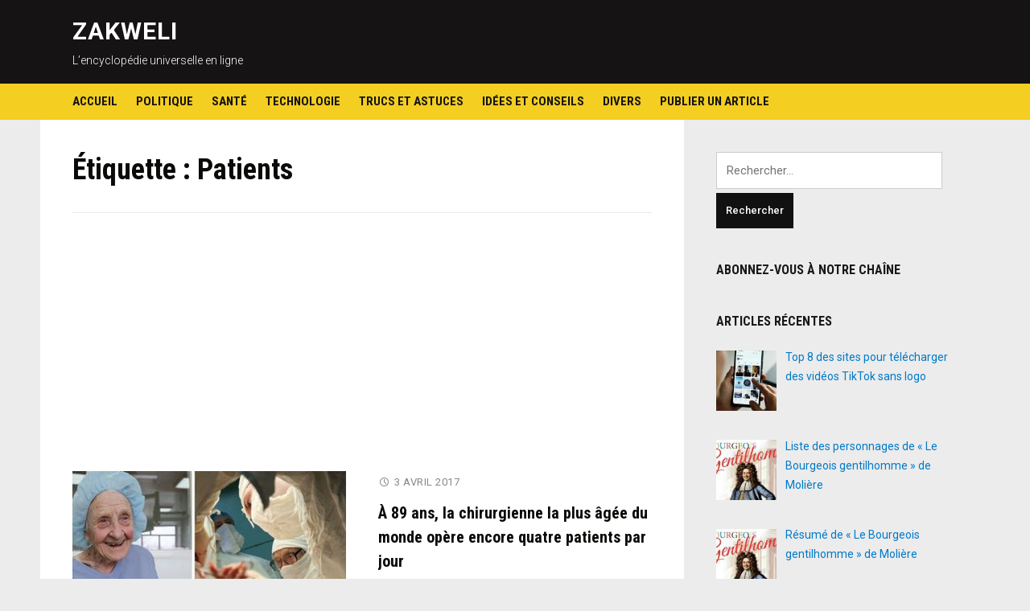

--- FILE ---
content_type: text/html; charset=UTF-8
request_url: https://www.zakweli.com/dictionnaire/patients/
body_size: 10667
content:
<!DOCTYPE html>
<html lang="fr-FR">
<head>
<meta charset="UTF-8">
<meta name="viewport" content="width=device-width, initial-scale=1">
<link rel="profile" href="http://gmpg.org/xfn/11">

<!-- Yandex.Metrika counter -->
<script type="text/javascript" >
   (function(m,e,t,r,i,k,a){m[i]=m[i]||function(){(m[i].a=m[i].a||[]).push(arguments)};
   m[i].l=1*new Date();
   for (var j = 0; j < document.scripts.length; j++) {if (document.scripts[j].src === r) { return; }}
   k=e.createElement(t),a=e.getElementsByTagName(t)[0],k.async=1,k.src=r,a.parentNode.insertBefore(k,a)})
   (window, document, "script", "https://mc.yandex.ru/metrika/tag.js", "ym");

   ym(50119669, "init", {
        clickmap:true,
        trackLinks:true,
        accurateTrackBounce:true
   });
</script>
<noscript><div><img src="https://mc.yandex.ru/watch/50119669" style="position:absolute; left:-9999px;" alt="" /></div></noscript>
<!-- /Yandex.Metrika counter -->
	
<title>Patients &ndash; ZAKWELI</title>
	<style>img:is([sizes="auto" i], [sizes^="auto," i]) { contain-intrinsic-size: 3000px 1500px }</style>
	
<!-- The SEO Framework : par Sybre Waaijer -->
<link rel="canonical" href="https://www.zakweli.com/dictionnaire/patients/" />
<script type="application/ld+json">{"@context":"https://schema.org","@graph":[{"@type":"WebSite","@id":"https://www.zakweli.com/#/schema/WebSite","url":"https://www.zakweli.com/","name":"ZAKWELI","description":"L’encyclopédie universelle en ligne","inLanguage":"fr-FR","potentialAction":{"@type":"SearchAction","target":{"@type":"EntryPoint","urlTemplate":"https://www.zakweli.com/search/{search_term_string}/"},"query-input":"required name=search_term_string"},"publisher":{"@type":"Organization","@id":"https://www.zakweli.com/#/schema/Organization","name":"ZAKWELI","url":"https://www.zakweli.com/","logo":{"@type":"ImageObject","url":"https://www.zakweli.com/wp-content/uploads/2016/12/cropped-iconz.png","contentUrl":"https://www.zakweli.com/wp-content/uploads/2016/12/cropped-iconz.png","width":512,"height":512}}},{"@type":"CollectionPage","@id":"https://www.zakweli.com/dictionnaire/patients/","url":"https://www.zakweli.com/dictionnaire/patients/","name":"Patients &ndash; ZAKWELI","inLanguage":"fr-FR","isPartOf":{"@id":"https://www.zakweli.com/#/schema/WebSite"},"breadcrumb":{"@type":"BreadcrumbList","@id":"https://www.zakweli.com/#/schema/BreadcrumbList","itemListElement":[{"@type":"ListItem","position":1,"item":"https://www.zakweli.com/","name":"ZAKWELI"},{"@type":"ListItem","position":2,"name":"Patients"}]}}]}</script>
<!-- / The SEO Framework : par Sybre Waaijer | 7.46ms meta | 5.63ms boot -->

<link rel='dns-prefetch' href='//fonts.googleapis.com' />
<link rel="alternate" type="application/rss+xml" title="ZAKWELI &raquo; Flux" href="https://www.zakweli.com/feed/" />
<link rel="alternate" type="application/rss+xml" title="ZAKWELI &raquo; Flux des commentaires" href="https://www.zakweli.com/comments/feed/" />
<link rel="alternate" type="application/rss+xml" title="ZAKWELI &raquo; Flux de l’étiquette Patients" href="https://www.zakweli.com/dictionnaire/patients/feed/" />
<script type="text/javascript">
/* <![CDATA[ */
window._wpemojiSettings = {"baseUrl":"https:\/\/s.w.org\/images\/core\/emoji\/15.0.3\/72x72\/","ext":".png","svgUrl":"https:\/\/s.w.org\/images\/core\/emoji\/15.0.3\/svg\/","svgExt":".svg","source":{"concatemoji":"https:\/\/www.zakweli.com\/wp-includes\/js\/wp-emoji-release.min.js?ver=6.7.4"}};
/*! This file is auto-generated */
!function(i,n){var o,s,e;function c(e){try{var t={supportTests:e,timestamp:(new Date).valueOf()};sessionStorage.setItem(o,JSON.stringify(t))}catch(e){}}function p(e,t,n){e.clearRect(0,0,e.canvas.width,e.canvas.height),e.fillText(t,0,0);var t=new Uint32Array(e.getImageData(0,0,e.canvas.width,e.canvas.height).data),r=(e.clearRect(0,0,e.canvas.width,e.canvas.height),e.fillText(n,0,0),new Uint32Array(e.getImageData(0,0,e.canvas.width,e.canvas.height).data));return t.every(function(e,t){return e===r[t]})}function u(e,t,n){switch(t){case"flag":return n(e,"\ud83c\udff3\ufe0f\u200d\u26a7\ufe0f","\ud83c\udff3\ufe0f\u200b\u26a7\ufe0f")?!1:!n(e,"\ud83c\uddfa\ud83c\uddf3","\ud83c\uddfa\u200b\ud83c\uddf3")&&!n(e,"\ud83c\udff4\udb40\udc67\udb40\udc62\udb40\udc65\udb40\udc6e\udb40\udc67\udb40\udc7f","\ud83c\udff4\u200b\udb40\udc67\u200b\udb40\udc62\u200b\udb40\udc65\u200b\udb40\udc6e\u200b\udb40\udc67\u200b\udb40\udc7f");case"emoji":return!n(e,"\ud83d\udc26\u200d\u2b1b","\ud83d\udc26\u200b\u2b1b")}return!1}function f(e,t,n){var r="undefined"!=typeof WorkerGlobalScope&&self instanceof WorkerGlobalScope?new OffscreenCanvas(300,150):i.createElement("canvas"),a=r.getContext("2d",{willReadFrequently:!0}),o=(a.textBaseline="top",a.font="600 32px Arial",{});return e.forEach(function(e){o[e]=t(a,e,n)}),o}function t(e){var t=i.createElement("script");t.src=e,t.defer=!0,i.head.appendChild(t)}"undefined"!=typeof Promise&&(o="wpEmojiSettingsSupports",s=["flag","emoji"],n.supports={everything:!0,everythingExceptFlag:!0},e=new Promise(function(e){i.addEventListener("DOMContentLoaded",e,{once:!0})}),new Promise(function(t){var n=function(){try{var e=JSON.parse(sessionStorage.getItem(o));if("object"==typeof e&&"number"==typeof e.timestamp&&(new Date).valueOf()<e.timestamp+604800&&"object"==typeof e.supportTests)return e.supportTests}catch(e){}return null}();if(!n){if("undefined"!=typeof Worker&&"undefined"!=typeof OffscreenCanvas&&"undefined"!=typeof URL&&URL.createObjectURL&&"undefined"!=typeof Blob)try{var e="postMessage("+f.toString()+"("+[JSON.stringify(s),u.toString(),p.toString()].join(",")+"));",r=new Blob([e],{type:"text/javascript"}),a=new Worker(URL.createObjectURL(r),{name:"wpTestEmojiSupports"});return void(a.onmessage=function(e){c(n=e.data),a.terminate(),t(n)})}catch(e){}c(n=f(s,u,p))}t(n)}).then(function(e){for(var t in e)n.supports[t]=e[t],n.supports.everything=n.supports.everything&&n.supports[t],"flag"!==t&&(n.supports.everythingExceptFlag=n.supports.everythingExceptFlag&&n.supports[t]);n.supports.everythingExceptFlag=n.supports.everythingExceptFlag&&!n.supports.flag,n.DOMReady=!1,n.readyCallback=function(){n.DOMReady=!0}}).then(function(){return e}).then(function(){var e;n.supports.everything||(n.readyCallback(),(e=n.source||{}).concatemoji?t(e.concatemoji):e.wpemoji&&e.twemoji&&(t(e.twemoji),t(e.wpemoji)))}))}((window,document),window._wpemojiSettings);
/* ]]> */
</script>
<link rel='stylesheet' id='stylish_popular_posts_style-css' href='https://www.zakweli.com/wp-content/plugins/stylish-popular-posts/css/style.css?ver=6.7.4' type='text/css' media='all' />
<style id='wp-emoji-styles-inline-css' type='text/css'>

	img.wp-smiley, img.emoji {
		display: inline !important;
		border: none !important;
		box-shadow: none !important;
		height: 1em !important;
		width: 1em !important;
		margin: 0 0.07em !important;
		vertical-align: -0.1em !important;
		background: none !important;
		padding: 0 !important;
	}
</style>
<link rel='stylesheet' id='wp-block-library-css' href='https://www.zakweli.com/wp-includes/css/dist/block-library/style.min.css?ver=6.7.4' type='text/css' media='all' />
<style id='classic-theme-styles-inline-css' type='text/css'>
/*! This file is auto-generated */
.wp-block-button__link{color:#fff;background-color:#32373c;border-radius:9999px;box-shadow:none;text-decoration:none;padding:calc(.667em + 2px) calc(1.333em + 2px);font-size:1.125em}.wp-block-file__button{background:#32373c;color:#fff;text-decoration:none}
</style>
<style id='global-styles-inline-css' type='text/css'>
:root{--wp--preset--aspect-ratio--square: 1;--wp--preset--aspect-ratio--4-3: 4/3;--wp--preset--aspect-ratio--3-4: 3/4;--wp--preset--aspect-ratio--3-2: 3/2;--wp--preset--aspect-ratio--2-3: 2/3;--wp--preset--aspect-ratio--16-9: 16/9;--wp--preset--aspect-ratio--9-16: 9/16;--wp--preset--color--black: #000000;--wp--preset--color--cyan-bluish-gray: #abb8c3;--wp--preset--color--white: #ffffff;--wp--preset--color--pale-pink: #f78da7;--wp--preset--color--vivid-red: #cf2e2e;--wp--preset--color--luminous-vivid-orange: #ff6900;--wp--preset--color--luminous-vivid-amber: #fcb900;--wp--preset--color--light-green-cyan: #7bdcb5;--wp--preset--color--vivid-green-cyan: #00d084;--wp--preset--color--pale-cyan-blue: #8ed1fc;--wp--preset--color--vivid-cyan-blue: #0693e3;--wp--preset--color--vivid-purple: #9b51e0;--wp--preset--gradient--vivid-cyan-blue-to-vivid-purple: linear-gradient(135deg,rgba(6,147,227,1) 0%,rgb(155,81,224) 100%);--wp--preset--gradient--light-green-cyan-to-vivid-green-cyan: linear-gradient(135deg,rgb(122,220,180) 0%,rgb(0,208,130) 100%);--wp--preset--gradient--luminous-vivid-amber-to-luminous-vivid-orange: linear-gradient(135deg,rgba(252,185,0,1) 0%,rgba(255,105,0,1) 100%);--wp--preset--gradient--luminous-vivid-orange-to-vivid-red: linear-gradient(135deg,rgba(255,105,0,1) 0%,rgb(207,46,46) 100%);--wp--preset--gradient--very-light-gray-to-cyan-bluish-gray: linear-gradient(135deg,rgb(238,238,238) 0%,rgb(169,184,195) 100%);--wp--preset--gradient--cool-to-warm-spectrum: linear-gradient(135deg,rgb(74,234,220) 0%,rgb(151,120,209) 20%,rgb(207,42,186) 40%,rgb(238,44,130) 60%,rgb(251,105,98) 80%,rgb(254,248,76) 100%);--wp--preset--gradient--blush-light-purple: linear-gradient(135deg,rgb(255,206,236) 0%,rgb(152,150,240) 100%);--wp--preset--gradient--blush-bordeaux: linear-gradient(135deg,rgb(254,205,165) 0%,rgb(254,45,45) 50%,rgb(107,0,62) 100%);--wp--preset--gradient--luminous-dusk: linear-gradient(135deg,rgb(255,203,112) 0%,rgb(199,81,192) 50%,rgb(65,88,208) 100%);--wp--preset--gradient--pale-ocean: linear-gradient(135deg,rgb(255,245,203) 0%,rgb(182,227,212) 50%,rgb(51,167,181) 100%);--wp--preset--gradient--electric-grass: linear-gradient(135deg,rgb(202,248,128) 0%,rgb(113,206,126) 100%);--wp--preset--gradient--midnight: linear-gradient(135deg,rgb(2,3,129) 0%,rgb(40,116,252) 100%);--wp--preset--font-size--small: 13px;--wp--preset--font-size--medium: 20px;--wp--preset--font-size--large: 36px;--wp--preset--font-size--x-large: 42px;--wp--preset--spacing--20: 0.44rem;--wp--preset--spacing--30: 0.67rem;--wp--preset--spacing--40: 1rem;--wp--preset--spacing--50: 1.5rem;--wp--preset--spacing--60: 2.25rem;--wp--preset--spacing--70: 3.38rem;--wp--preset--spacing--80: 5.06rem;--wp--preset--shadow--natural: 6px 6px 9px rgba(0, 0, 0, 0.2);--wp--preset--shadow--deep: 12px 12px 50px rgba(0, 0, 0, 0.4);--wp--preset--shadow--sharp: 6px 6px 0px rgba(0, 0, 0, 0.2);--wp--preset--shadow--outlined: 6px 6px 0px -3px rgba(255, 255, 255, 1), 6px 6px rgba(0, 0, 0, 1);--wp--preset--shadow--crisp: 6px 6px 0px rgba(0, 0, 0, 1);}:where(.is-layout-flex){gap: 0.5em;}:where(.is-layout-grid){gap: 0.5em;}body .is-layout-flex{display: flex;}.is-layout-flex{flex-wrap: wrap;align-items: center;}.is-layout-flex > :is(*, div){margin: 0;}body .is-layout-grid{display: grid;}.is-layout-grid > :is(*, div){margin: 0;}:where(.wp-block-columns.is-layout-flex){gap: 2em;}:where(.wp-block-columns.is-layout-grid){gap: 2em;}:where(.wp-block-post-template.is-layout-flex){gap: 1.25em;}:where(.wp-block-post-template.is-layout-grid){gap: 1.25em;}.has-black-color{color: var(--wp--preset--color--black) !important;}.has-cyan-bluish-gray-color{color: var(--wp--preset--color--cyan-bluish-gray) !important;}.has-white-color{color: var(--wp--preset--color--white) !important;}.has-pale-pink-color{color: var(--wp--preset--color--pale-pink) !important;}.has-vivid-red-color{color: var(--wp--preset--color--vivid-red) !important;}.has-luminous-vivid-orange-color{color: var(--wp--preset--color--luminous-vivid-orange) !important;}.has-luminous-vivid-amber-color{color: var(--wp--preset--color--luminous-vivid-amber) !important;}.has-light-green-cyan-color{color: var(--wp--preset--color--light-green-cyan) !important;}.has-vivid-green-cyan-color{color: var(--wp--preset--color--vivid-green-cyan) !important;}.has-pale-cyan-blue-color{color: var(--wp--preset--color--pale-cyan-blue) !important;}.has-vivid-cyan-blue-color{color: var(--wp--preset--color--vivid-cyan-blue) !important;}.has-vivid-purple-color{color: var(--wp--preset--color--vivid-purple) !important;}.has-black-background-color{background-color: var(--wp--preset--color--black) !important;}.has-cyan-bluish-gray-background-color{background-color: var(--wp--preset--color--cyan-bluish-gray) !important;}.has-white-background-color{background-color: var(--wp--preset--color--white) !important;}.has-pale-pink-background-color{background-color: var(--wp--preset--color--pale-pink) !important;}.has-vivid-red-background-color{background-color: var(--wp--preset--color--vivid-red) !important;}.has-luminous-vivid-orange-background-color{background-color: var(--wp--preset--color--luminous-vivid-orange) !important;}.has-luminous-vivid-amber-background-color{background-color: var(--wp--preset--color--luminous-vivid-amber) !important;}.has-light-green-cyan-background-color{background-color: var(--wp--preset--color--light-green-cyan) !important;}.has-vivid-green-cyan-background-color{background-color: var(--wp--preset--color--vivid-green-cyan) !important;}.has-pale-cyan-blue-background-color{background-color: var(--wp--preset--color--pale-cyan-blue) !important;}.has-vivid-cyan-blue-background-color{background-color: var(--wp--preset--color--vivid-cyan-blue) !important;}.has-vivid-purple-background-color{background-color: var(--wp--preset--color--vivid-purple) !important;}.has-black-border-color{border-color: var(--wp--preset--color--black) !important;}.has-cyan-bluish-gray-border-color{border-color: var(--wp--preset--color--cyan-bluish-gray) !important;}.has-white-border-color{border-color: var(--wp--preset--color--white) !important;}.has-pale-pink-border-color{border-color: var(--wp--preset--color--pale-pink) !important;}.has-vivid-red-border-color{border-color: var(--wp--preset--color--vivid-red) !important;}.has-luminous-vivid-orange-border-color{border-color: var(--wp--preset--color--luminous-vivid-orange) !important;}.has-luminous-vivid-amber-border-color{border-color: var(--wp--preset--color--luminous-vivid-amber) !important;}.has-light-green-cyan-border-color{border-color: var(--wp--preset--color--light-green-cyan) !important;}.has-vivid-green-cyan-border-color{border-color: var(--wp--preset--color--vivid-green-cyan) !important;}.has-pale-cyan-blue-border-color{border-color: var(--wp--preset--color--pale-cyan-blue) !important;}.has-vivid-cyan-blue-border-color{border-color: var(--wp--preset--color--vivid-cyan-blue) !important;}.has-vivid-purple-border-color{border-color: var(--wp--preset--color--vivid-purple) !important;}.has-vivid-cyan-blue-to-vivid-purple-gradient-background{background: var(--wp--preset--gradient--vivid-cyan-blue-to-vivid-purple) !important;}.has-light-green-cyan-to-vivid-green-cyan-gradient-background{background: var(--wp--preset--gradient--light-green-cyan-to-vivid-green-cyan) !important;}.has-luminous-vivid-amber-to-luminous-vivid-orange-gradient-background{background: var(--wp--preset--gradient--luminous-vivid-amber-to-luminous-vivid-orange) !important;}.has-luminous-vivid-orange-to-vivid-red-gradient-background{background: var(--wp--preset--gradient--luminous-vivid-orange-to-vivid-red) !important;}.has-very-light-gray-to-cyan-bluish-gray-gradient-background{background: var(--wp--preset--gradient--very-light-gray-to-cyan-bluish-gray) !important;}.has-cool-to-warm-spectrum-gradient-background{background: var(--wp--preset--gradient--cool-to-warm-spectrum) !important;}.has-blush-light-purple-gradient-background{background: var(--wp--preset--gradient--blush-light-purple) !important;}.has-blush-bordeaux-gradient-background{background: var(--wp--preset--gradient--blush-bordeaux) !important;}.has-luminous-dusk-gradient-background{background: var(--wp--preset--gradient--luminous-dusk) !important;}.has-pale-ocean-gradient-background{background: var(--wp--preset--gradient--pale-ocean) !important;}.has-electric-grass-gradient-background{background: var(--wp--preset--gradient--electric-grass) !important;}.has-midnight-gradient-background{background: var(--wp--preset--gradient--midnight) !important;}.has-small-font-size{font-size: var(--wp--preset--font-size--small) !important;}.has-medium-font-size{font-size: var(--wp--preset--font-size--medium) !important;}.has-large-font-size{font-size: var(--wp--preset--font-size--large) !important;}.has-x-large-font-size{font-size: var(--wp--preset--font-size--x-large) !important;}
:where(.wp-block-post-template.is-layout-flex){gap: 1.25em;}:where(.wp-block-post-template.is-layout-grid){gap: 1.25em;}
:where(.wp-block-columns.is-layout-flex){gap: 2em;}:where(.wp-block-columns.is-layout-grid){gap: 2em;}
:root :where(.wp-block-pullquote){font-size: 1.5em;line-height: 1.6;}
</style>
<link rel='stylesheet' id='ap-front-styles-css' href='https://www.zakweli.com/wp-content/plugins/accesspress-anonymous-post/css/frontend-style.css?ver=2.8.2' type='text/css' media='all' />
<link rel='stylesheet' id='dashicons-css' href='https://www.zakweli.com/wp-includes/css/dashicons.min.css?ver=6.7.4' type='text/css' media='all' />
<link rel='stylesheet' id='post-views-counter-frontend-css' href='https://www.zakweli.com/wp-content/plugins/post-views-counter/css/frontend.min.css?ver=1.5.2' type='text/css' media='all' />
<link rel='stylesheet' id='spacexchimp_p005-bootstrap-tooltip-css-css' href='https://www.zakweli.com/wp-content/plugins/social-media-buttons-toolbar/inc/lib/bootstrap-tooltip/bootstrap-tooltip.css?ver=4.58' type='text/css' media='all' />
<link rel='stylesheet' id='spacexchimp_p005-frontend-css-css' href='https://www.zakweli.com/wp-content/plugins/social-media-buttons-toolbar/inc/css/frontend.css?ver=4.58' type='text/css' media='all' />
<style id='spacexchimp_p005-frontend-css-inline-css' type='text/css'>

                    .sxc-follow-buttons {
                        text-align: left !important;
                    }
                    .sxc-follow-buttons .sxc-follow-button,
                    .sxc-follow-buttons .sxc-follow-button a,
                    .sxc-follow-buttons .sxc-follow-button a img {
                        width: 64px !important;
                        height: 64px !important;
                    }
                    .sxc-follow-buttons .sxc-follow-button {
                        margin: 5px !important;
                    }
                  
</style>
<link rel='stylesheet' id='deadline-style-css' href='https://www.zakweli.com/wp-content/themes/deadline/style.css?ver=6.7.4' type='text/css' media='all' />
<link rel='stylesheet' id='genericons-css' href='https://www.zakweli.com/wp-content/themes/deadline/genericons/genericons.css?ver=3.3.1' type='text/css' media='all' />
<link rel='stylesheet' id='deadline-webfonts-css' href='//fonts.googleapis.com/css?family=Roboto%3A300%2C400%2C500%2C700%7CRoboto+Condensed%3A300%2C400%2C700&#038;subset=latin%2Clatin-ext' type='text/css' media='all' />
<link rel='stylesheet' id='recent-posts-widget-with-thumbnails-public-style-css' href='https://www.zakweli.com/wp-content/plugins/recent-posts-widget-with-thumbnails/public.css?ver=7.1.1' type='text/css' media='all' />
<script type="text/javascript" src="https://www.zakweli.com/wp-includes/js/jquery/jquery.min.js?ver=3.7.1" id="jquery-core-js"></script>
<script type="text/javascript" src="https://www.zakweli.com/wp-includes/js/jquery/jquery-migrate.min.js?ver=3.4.1" id="jquery-migrate-js"></script>
<script type="text/javascript" src="https://www.zakweli.com/wp-content/plugins/social-media-buttons-toolbar/inc/lib/bootstrap-tooltip/bootstrap-tooltip.js?ver=4.58" id="spacexchimp_p005-bootstrap-tooltip-js-js"></script>
<script type="text/javascript" src="https://www.zakweli.com/wp-content/themes/deadline/js/jquery.slicknav.min.js" id="jquery-slicknav-js"></script>
<script type="text/javascript" src="https://www.zakweli.com/wp-content/themes/deadline/js/superfish.min.js" id="jquery-superfish-js"></script>
<link rel="https://api.w.org/" href="https://www.zakweli.com/wp-json/" /><link rel="alternate" title="JSON" type="application/json" href="https://www.zakweli.com/wp-json/wp/v2/tags/757" /><link rel="EditURI" type="application/rsd+xml" title="RSD" href="https://www.zakweli.com/xmlrpc.php?rsd" />
 
	
<style type="text/css">

	* {
		-webkit-user-select: none;
		-khtml-user-select: none;
		-moz-user-select: -moz-none;
		-o-user-select: none;
		user-select: none;
	}

	p {
		-webkit-user-select: text;
		-khtml-user-select: text;
		-moz-user-select: text;
		-o-user-select: text;
		user-select: text;
	}
</style>

		
<script>

	///////// Disable C-key ////////////////////////

	function disableselect(e) {
		return false;
	}

	function reEnable() {
		return true;
	}

	document.onselectstart = new Function("return false");

	if (window.sidebar) {
		document.onmousedown = disableselect;
		document.onclick = reEnable;
	}
</script>
<script>

	///////// Block F12 keyboard key ////////////////////////

	jQuery(document).keydown(function(event){
		if(event.keyCode==123){
			return false;
		}
		else if (event.ctrlKey && event.shiftKey && event.keyCode==73){        
				 return false;
		}
	});

	jQuery(document).on("contextmenu",function(e){        
	   e.preventDefault();
	});

</script>
<script>

///////// Disable Ctrl + U ////////////////////////

	document.onkeydown = function(e) {
		if(e.keyCode == 123) {
		 return false;
		}
		if(e.ctrlKey && e.shiftKey && e.keyCode == 'I'.charCodeAt(0)){
		 return false;
		}
		if(e.ctrlKey && e.shiftKey && e.keyCode == 'J'.charCodeAt(0)){
		 return false;
		}
		if(e.ctrlKey && e.keyCode == 'U'.charCodeAt(0)){
		 return false;
		}

		if(e.ctrlKey && e.shiftKey && e.keyCode == 'C'.charCodeAt(0)){
		 return false;
		}      
	 }
</script>
		
	<link rel="icon" href="https://www.zakweli.com/wp-content/uploads/2016/12/cropped-iconz-32x32.png" sizes="32x32" />
<link rel="icon" href="https://www.zakweli.com/wp-content/uploads/2016/12/cropped-iconz-192x192.png" sizes="192x192" />
<link rel="apple-touch-icon" href="https://www.zakweli.com/wp-content/uploads/2016/12/cropped-iconz-180x180.png" />
<meta name="msapplication-TileImage" content="https://www.zakweli.com/wp-content/uploads/2016/12/cropped-iconz-270x270.png" />
</head>

<body class="archive tag tag-patients tag-757 group-blog">

<div id="container">
	<a class="skip-link screen-reader-text" href="#site-main">Skip to content</a>
	<header class="site-header clearfix" role="banner">
	
		<div class="wrapper wrapper-header clearfix">
		
			<div class="site-branding clearfix">
												<p class="site-title"><a href="https://www.zakweli.com/" rel="home">ZAKWELI</a></p>
				<p class="site-description">L’encyclopédie universelle en ligne</p>			</div><!-- .site-branding -->

						
		</div><!-- .wrapper .wrapper-header -->
		
                <div class="navbar-header">

			<div id="menu-main-slick" class="menu-menu-haut-container"><ul id="menu-slide-in" class="menu"><li id="menu-item-777" class="menu-item menu-item-type-custom menu-item-object-custom menu-item-home menu-item-777"><a href="https://www.zakweli.com">Accueil</a></li>
<li id="menu-item-763" class="menu-item menu-item-type-taxonomy menu-item-object-category menu-item-763"><a href="https://www.zakweli.com/category/politique/">Politique</a></li>
<li id="menu-item-764" class="menu-item menu-item-type-taxonomy menu-item-object-category menu-item-764"><a href="https://www.zakweli.com/category/sante/">Santé</a></li>
<li id="menu-item-772" class="menu-item menu-item-type-taxonomy menu-item-object-category menu-item-772"><a href="https://www.zakweli.com/category/techno/">Technologie</a></li>
<li id="menu-item-773" class="menu-item menu-item-type-taxonomy menu-item-object-category menu-item-773"><a href="https://www.zakweli.com/category/trucsetastuces/">Trucs et astuces</a></li>
<li id="menu-item-771" class="menu-item menu-item-type-taxonomy menu-item-object-category menu-item-771"><a href="https://www.zakweli.com/category/ideesetconseils/">Idées et conseils</a></li>
<li id="menu-item-9034" class="menu-item menu-item-type-taxonomy menu-item-object-category menu-item-9034"><a href="https://www.zakweli.com/category/non-classe/">Divers</a></li>
<li id="menu-item-9037" class="menu-item menu-item-type-post_type menu-item-object-page menu-item-9037"><a href="https://www.zakweli.com/publier-un-article/">Publier un article</a></li>
</ul></div>
        </div><!-- .navbar-header -->
        
				<nav id="menu-main" role="navigation" aria-label="Main Navigation">
			<div class="wrapper wrapper-header-menu clearfix">
				<ul id="menu-main-menu" class="nav navbar-nav dropdown sf-menu"><li class="menu-item menu-item-type-custom menu-item-object-custom menu-item-home menu-item-777"><a href="https://www.zakweli.com">Accueil</a></li>
<li class="menu-item menu-item-type-taxonomy menu-item-object-category menu-item-763"><a href="https://www.zakweli.com/category/politique/">Politique</a></li>
<li class="menu-item menu-item-type-taxonomy menu-item-object-category menu-item-764"><a href="https://www.zakweli.com/category/sante/">Santé</a></li>
<li class="menu-item menu-item-type-taxonomy menu-item-object-category menu-item-772"><a href="https://www.zakweli.com/category/techno/">Technologie</a></li>
<li class="menu-item menu-item-type-taxonomy menu-item-object-category menu-item-773"><a href="https://www.zakweli.com/category/trucsetastuces/">Trucs et astuces</a></li>
<li class="menu-item menu-item-type-taxonomy menu-item-object-category menu-item-771"><a href="https://www.zakweli.com/category/ideesetconseils/">Idées et conseils</a></li>
<li class="menu-item menu-item-type-taxonomy menu-item-object-category menu-item-9034"><a href="https://www.zakweli.com/category/non-classe/">Divers</a></li>
<li class="menu-item menu-item-type-post_type menu-item-object-page menu-item-9037"><a href="https://www.zakweli.com/publier-un-article/">Publier un article</a></li>
</ul>			</div><!-- .wrapper .wrapper-header-menu .clearfix -->
		</nav><!-- #menu-main -->
		
	</header><!-- .site-header -->
	<div id="site-main">

		<div class="wrapper wrapper-main clearfix">
		
			<main id="site-content" class="site-main" role="main">
			
				<div class="site-content-wrapper clearfix">

					<div class="ilovewp-page-intro ilovewp-archive-intro">
						<h1 class="title-page">Étiquette : <span>Patients</span></h1>					</div><!-- .ilovewp-page-intro -->

										
										<ul id="recent-posts" class="ilovewp-posts ilovewp-posts-archive clearfix">
					<div class='code-block code-block-5' style='margin: 8px 0; clear: both;'>
<script async src="//pagead2.googlesyndication.com/pagead/js/adsbygoogle.js"></script>
<ins class="adsbygoogle"
     style="display:block; text-align:center;"
     data-ad-format="fluid"
     data-ad-layout="in-article"
     data-ad-client="ca-pub-9913882976696347"
     data-ad-slot="2692317349"></ins>
<script>
     (adsbygoogle = window.adsbygoogle || []).push({});
</script>	</div>
		
						

<li class="ilovewp-post ilovewp-post-archive clearfix post-229 post type-post status-publish format-standard has-post-thumbnail hentry category-sante tag-agee tag-chirurgienne tag-encore tag-jour tag-monde tag-opere tag-patients tag-plus">

	<article id="post-229">
	
				<div class="post-cover-wrapper">
			<div class="post-cover">
				<a href="https://www.zakweli.com/a-89-ans-la-chirurgienne-la-plus-agee-du-monde-opere-encore-quatre-patients-par-jour/" title="À 89 ans, la chirurgienne la plus âgée du monde opère encore quatre patients par jour">
				<img width="340" height="240" src="https://www.zakweli.com/wp-content/uploads/2017/04/mamie-chirurgien-340x240.jpg" class="attachment-post-thumbnail size-post-thumbnail wp-post-image" alt="" decoding="async" fetchpriority="high" />				</a>
				<span class="post-meta-category"><a href="https://www.zakweli.com/category/sante/" rel="category tag">Santé</a></span>
			</div><!-- .post-cover -->
		</div><!-- .post-cover-wrapper -->
			
		<div class="post-preview">
			<p class="post-meta">
				<span class="posted-on"><span class="genericon genericon-time" aria-hidden="true"></span> <time class="entry-date published" datetime="2017-04-03T18:09:59+02:00"><a href="https://www.zakweli.com/a-89-ans-la-chirurgienne-la-plus-agee-du-monde-opere-encore-quatre-patients-par-jour/" title="À 89 ans, la chirurgienne la plus âgée du monde opère encore quatre patients par jour">3 avril 2017</a></time></span>
			</p><!-- .post-meta -->
			<h2 class="title-post"><a href="https://www.zakweli.com/a-89-ans-la-chirurgienne-la-plus-agee-du-monde-opere-encore-quatre-patients-par-jour/" rel="bookmark">À 89 ans, la chirurgienne la plus âgée du monde opère encore quatre patients par jour</a></h2>			<p class="post-excerpt">A 89 ans, Alla Illyinichna Levushkina ne songe pas encore à prendre sa retraite. Cette mamie chirurgienne continue d’effectuer en moyenne quatre opérations par jour à l’hôpital de Riazan, une&hellip; <span class="read-more-span"><a href="https://www.zakweli.com/a-89-ans-la-chirurgienne-la-plus-agee-du-monde-opere-encore-quatre-patients-par-jour/" class="more-link">Lire la suite<span class="screen-reader-text"> "À 89 ans, la chirurgienne la plus âgée du monde opère encore quatre patients par jour"</span> <span class="genericon genericon-next" aria-hidden="true"></span></a></span></p>
		</div><!-- .post-preview -->
	
	</article><!-- #post-229 -->

</li><!-- .ilovewp-post .ilovewp-post-archive -->		
										
					</ul><!-- .ilovewp-posts .ilovewp-posts-archive -->
		
							
									
				</div><!-- .site-content-wrapper .clearfix -->
				
			</main><!-- #site-content -->
			
			
<aside id="site-aside" role="complementary">

	<div class="site-aside-wrapper clearfix">
	
		<div id="search-2" class="widget widget_search"><form role="search" method="get" class="search-form" action="https://www.zakweli.com/">
				<label>
					<span class="screen-reader-text">Rechercher :</span>
					<input type="search" class="search-field" placeholder="Rechercher…" value="" name="s" />
				</label>
				<input type="submit" class="search-submit" value="Rechercher" />
			</form></div><div id="custom_html-2" class="widget_text widget widget_custom_html"><p class="widget-title">Abonnez-vous à notre chaîne</p><div class="textwidget custom-html-widget"><script src="https://apis.google.com/js/platform.js"></script>
<div class="g-ytsubscribe" data-channel="samomoi" data-layout="full" data-count="default"></div></div></div><div id="recent-posts-widget-with-thumbnails-2" class="widget recent-posts-widget-with-thumbnails">
<div id="rpwwt-recent-posts-widget-with-thumbnails-2" class="rpwwt-widget">
<p class="widget-title">Articles récentes </p>
	<ul>
		<li><a href="https://www.zakweli.com/sites-pour-telecharger-des-videos-tiktok-sans-logo/"><img width="75" height="75" src="https://www.zakweli.com/wp-content/uploads/2025/11/telecharger_video_en_ligne-120x120.jpg" class="attachment-75x75 size-75x75 wp-post-image" alt="" decoding="async" loading="lazy" srcset="https://www.zakweli.com/wp-content/uploads/2025/11/telecharger_video_en_ligne-120x120.jpg 120w, https://www.zakweli.com/wp-content/uploads/2025/11/telecharger_video_en_ligne-150x150.jpg 150w" sizes="auto, (max-width: 75px) 100vw, 75px" /><span class="rpwwt-post-title">Top 8 des sites pour télécharger des vidéos TikTok sans logo</span></a></li>
		<li><a href="https://www.zakweli.com/liste-des-personnages-de-le-bourgeois-gentilhomme-de-moliere/"><img width="75" height="75" src="https://www.zakweli.com/wp-content/uploads/2025/05/Le-bourgeois-gentilhomme-120x120.jpg" class="attachment-75x75 size-75x75 wp-post-image" alt="" decoding="async" loading="lazy" srcset="https://www.zakweli.com/wp-content/uploads/2025/05/Le-bourgeois-gentilhomme-120x120.jpg 120w, https://www.zakweli.com/wp-content/uploads/2025/05/Le-bourgeois-gentilhomme-150x150.jpg 150w" sizes="auto, (max-width: 75px) 100vw, 75px" /><span class="rpwwt-post-title">Liste des personnages de « Le Bourgeois gentilhomme » de Molière</span></a></li>
		<li><a href="https://www.zakweli.com/resume-de-le-bourgeois-gentilhomme-de-moliere/"><img width="75" height="75" src="https://www.zakweli.com/wp-content/uploads/2025/05/Le-bourgeois-gentilhomme-120x120.jpg" class="attachment-75x75 size-75x75 wp-post-image" alt="" decoding="async" loading="lazy" srcset="https://www.zakweli.com/wp-content/uploads/2025/05/Le-bourgeois-gentilhomme-120x120.jpg 120w, https://www.zakweli.com/wp-content/uploads/2025/05/Le-bourgeois-gentilhomme-150x150.jpg 150w" sizes="auto, (max-width: 75px) 100vw, 75px" /><span class="rpwwt-post-title">Résumé de « Le Bourgeois gentilhomme » de Molière</span></a></li>
		<li><a href="https://www.zakweli.com/liste-des-personnages-de-dom-juan-ou-le-festin-de-pierre-de-moliere/"><img width="75" height="75" src="https://www.zakweli.com/wp-content/uploads/2025/05/Dom-Juan-120x120.jpg" class="attachment-75x75 size-75x75 wp-post-image" alt="" decoding="async" loading="lazy" srcset="https://www.zakweli.com/wp-content/uploads/2025/05/Dom-Juan-120x120.jpg 120w, https://www.zakweli.com/wp-content/uploads/2025/05/Dom-Juan-150x150.jpg 150w" sizes="auto, (max-width: 75px) 100vw, 75px" /><span class="rpwwt-post-title">Liste des personnages de « Dom Juan ou le Festin de Pierre » de Molière</span></a></li>
		<li><a href="https://www.zakweli.com/resume-de-dom-juan-ou-le-festin-de-pierre-de-moliere/"><img width="75" height="75" src="https://www.zakweli.com/wp-content/uploads/2025/05/Dom-Juan-120x120.jpg" class="attachment-75x75 size-75x75 wp-post-image" alt="" decoding="async" loading="lazy" srcset="https://www.zakweli.com/wp-content/uploads/2025/05/Dom-Juan-120x120.jpg 120w, https://www.zakweli.com/wp-content/uploads/2025/05/Dom-Juan-150x150.jpg 150w" sizes="auto, (max-width: 75px) 100vw, 75px" /><span class="rpwwt-post-title">Résumé de « Dom Juan ou le Festin de Pierre » de Molière</span></a></li>
		<li><a href="https://www.zakweli.com/acide-acetique/"><img width="75" height="75" src="https://www.zakweli.com/wp-content/uploads/2025/05/Acide-acetique1-120x120.png" class="attachment-75x75 size-75x75 wp-post-image" alt="" decoding="async" loading="lazy" srcset="https://www.zakweli.com/wp-content/uploads/2025/05/Acide-acetique1-120x120.png 120w, https://www.zakweli.com/wp-content/uploads/2025/05/Acide-acetique1-150x150.png 150w" sizes="auto, (max-width: 75px) 100vw, 75px" /><span class="rpwwt-post-title">Acide acétique</span></a></li>
	</ul>
</div><!-- .rpwwt-widget -->
</div>		
	</div><!-- .site-aside-wrapper .clearfix -->

</aside><!-- #site-aside -->		
		</div><!-- .wrapper .wrapper-main -->

	</div><!-- #site-main -->


	

<div id="site-tertiary" class="pre-footer" role="complementary">

	<div class="wrapper wrapper-footer">

		<div class="ilovewp-columns ilovewp-columns-4 clearfix">
		
			<div class="ilovewp-column ilovewp-column-1">
			
				<div class="ilovewp-column-wrapper clearfix">
				
											<div id="categories-3" class="widget widget_categories"><p class="widget-title">Nos publications</p><form action="https://www.zakweli.com" method="get"><label class="screen-reader-text" for="cat">Nos publications</label><select  name='cat' id='cat' class='postform'>
	<option value='-1'>Sélectionner une catégorie</option>
	<option class="level-0" value="2598">Actualités&nbsp;&nbsp;(7)</option>
	<option class="level-0" value="2652">Aliments&nbsp;&nbsp;(2)</option>
	<option class="level-0" value="18">Amour et séduction&nbsp;&nbsp;(20)</option>
	<option class="level-0" value="1">Divers&nbsp;&nbsp;(242)</option>
	<option class="level-0" value="8">Divertissement&nbsp;&nbsp;(4)</option>
	<option class="level-0" value="7">Economie et fortune&nbsp;&nbsp;(164)</option>
	<option class="level-0" value="1700">Géographie et Voyage&nbsp;&nbsp;(1 062)</option>
	<option class="level-1" value="1729">&nbsp;&nbsp;&nbsp;Population&nbsp;&nbsp;(955)</option>
	<option class="level-0" value="1783">Histoire&nbsp;&nbsp;(298)</option>
	<option class="level-1" value="2175">&nbsp;&nbsp;&nbsp;Biographie&nbsp;&nbsp;(23)</option>
	<option class="level-0" value="15">Idées et conseils&nbsp;&nbsp;(32)</option>
	<option class="level-0" value="1691">Journée&nbsp;&nbsp;(859)</option>
	<option class="level-1" value="1571">&nbsp;&nbsp;&nbsp;Journée internationale&nbsp;&nbsp;(579)</option>
	<option class="level-1" value="2181">&nbsp;&nbsp;&nbsp;Jours fériés&nbsp;&nbsp;(232)</option>
	<option class="level-0" value="1344">Littérature&nbsp;&nbsp;(219)</option>
	<option class="level-0" value="2585">Mathématiques&nbsp;&nbsp;(2)</option>
	<option class="level-0" value="9">People&nbsp;&nbsp;(17)</option>
	<option class="level-0" value="2700">Philosophie et Psychologie&nbsp;&nbsp;(12)</option>
	<option class="level-0" value="3">Politique&nbsp;&nbsp;(97)</option>
	<option class="level-0" value="1404">Religion&nbsp;&nbsp;(58)</option>
	<option class="level-1" value="2138">&nbsp;&nbsp;&nbsp;Christianisme&nbsp;&nbsp;(27)</option>
	<option class="level-1" value="1405">&nbsp;&nbsp;&nbsp;Islam&nbsp;&nbsp;(10)</option>
	<option class="level-0" value="5">Santé&nbsp;&nbsp;(167)</option>
	<option class="level-0" value="2237">Sciences physiques&nbsp;&nbsp;(21)</option>
	<option class="level-0" value="2167">Société&nbsp;&nbsp;(13)</option>
	<option class="level-0" value="6">Sport&nbsp;&nbsp;(13)</option>
	<option class="level-0" value="2185">SVT&nbsp;&nbsp;(109)</option>
	<option class="level-0" value="4">Technologie&nbsp;&nbsp;(20)</option>
	<option class="level-0" value="17">Trucs et astuces&nbsp;&nbsp;(8)</option>
</select>
</form><script type="text/javascript">
/* <![CDATA[ */

(function() {
	var dropdown = document.getElementById( "cat" );
	function onCatChange() {
		if ( dropdown.options[ dropdown.selectedIndex ].value > 0 ) {
			dropdown.parentNode.submit();
		}
	}
	dropdown.onchange = onCatChange;
})();

/* ]]> */
</script>
</div>									
				</div><!-- .ilovewp-column-wrapper -->
			
			</div><!-- .ilovewp-column .ilovewp-column-1 -->
			
			<div class="ilovewp-column ilovewp-column-2">
			
				<div class="ilovewp-column-wrapper clearfix">
				
											<div id="text-2" class="widget widget_text"><p class="widget-title">Utilisation des cookies</p>			<div class="textwidget">En poursuivant votre navigation, vous acceptez l'utilisation de cookies.
Dans le cadre des annonces diffusées sur ce site Internet, des tiers pourront placer et lire des cookies sur le navigateur de nos visiteurs ou utiliser des balises Internet afin des collecter des informations. </div>
		</div>									
				</div><!-- .ilovewp-column-wrapper -->
			
			</div><!-- .ilovewp-column .ilovewp-column-2 -->
			
			<div class="ilovewp-column ilovewp-column-3">
			
				<div class="ilovewp-column-wrapper clearfix">
				
											<div id="archives-3" class="widget widget_archive"><p class="widget-title">Archives</p>		<label class="screen-reader-text" for="archives-dropdown-3">Archives</label>
		<select id="archives-dropdown-3" name="archive-dropdown">
			
			<option value="">Sélectionner un mois</option>
				<option value='https://www.zakweli.com/2025/11/'> novembre 2025 </option>
	<option value='https://www.zakweli.com/2025/05/'> mai 2025 </option>
	<option value='https://www.zakweli.com/2024/10/'> octobre 2024 </option>
	<option value='https://www.zakweli.com/2024/09/'> septembre 2024 </option>
	<option value='https://www.zakweli.com/2024/08/'> août 2024 </option>
	<option value='https://www.zakweli.com/2024/07/'> juillet 2024 </option>
	<option value='https://www.zakweli.com/2024/06/'> juin 2024 </option>
	<option value='https://www.zakweli.com/2024/05/'> mai 2024 </option>
	<option value='https://www.zakweli.com/2024/04/'> avril 2024 </option>
	<option value='https://www.zakweli.com/2024/03/'> mars 2024 </option>
	<option value='https://www.zakweli.com/2024/02/'> février 2024 </option>
	<option value='https://www.zakweli.com/2024/01/'> janvier 2024 </option>
	<option value='https://www.zakweli.com/2023/12/'> décembre 2023 </option>
	<option value='https://www.zakweli.com/2023/11/'> novembre 2023 </option>
	<option value='https://www.zakweli.com/2023/10/'> octobre 2023 </option>
	<option value='https://www.zakweli.com/2023/07/'> juillet 2023 </option>
	<option value='https://www.zakweli.com/2023/06/'> juin 2023 </option>
	<option value='https://www.zakweli.com/2023/04/'> avril 2023 </option>
	<option value='https://www.zakweli.com/2023/02/'> février 2023 </option>
	<option value='https://www.zakweli.com/2023/01/'> janvier 2023 </option>
	<option value='https://www.zakweli.com/2022/11/'> novembre 2022 </option>
	<option value='https://www.zakweli.com/2022/10/'> octobre 2022 </option>
	<option value='https://www.zakweli.com/2022/09/'> septembre 2022 </option>
	<option value='https://www.zakweli.com/2022/08/'> août 2022 </option>
	<option value='https://www.zakweli.com/2022/06/'> juin 2022 </option>
	<option value='https://www.zakweli.com/2022/04/'> avril 2022 </option>
	<option value='https://www.zakweli.com/2022/03/'> mars 2022 </option>
	<option value='https://www.zakweli.com/2022/02/'> février 2022 </option>
	<option value='https://www.zakweli.com/2022/01/'> janvier 2022 </option>
	<option value='https://www.zakweli.com/2021/09/'> septembre 2021 </option>
	<option value='https://www.zakweli.com/2021/04/'> avril 2021 </option>
	<option value='https://www.zakweli.com/2021/03/'> mars 2021 </option>
	<option value='https://www.zakweli.com/2020/12/'> décembre 2020 </option>
	<option value='https://www.zakweli.com/2020/09/'> septembre 2020 </option>
	<option value='https://www.zakweli.com/2020/08/'> août 2020 </option>
	<option value='https://www.zakweli.com/2020/07/'> juillet 2020 </option>
	<option value='https://www.zakweli.com/2020/06/'> juin 2020 </option>
	<option value='https://www.zakweli.com/2020/05/'> mai 2020 </option>
	<option value='https://www.zakweli.com/2020/04/'> avril 2020 </option>
	<option value='https://www.zakweli.com/2020/03/'> mars 2020 </option>
	<option value='https://www.zakweli.com/2020/02/'> février 2020 </option>
	<option value='https://www.zakweli.com/2020/01/'> janvier 2020 </option>
	<option value='https://www.zakweli.com/2019/12/'> décembre 2019 </option>
	<option value='https://www.zakweli.com/2019/11/'> novembre 2019 </option>
	<option value='https://www.zakweli.com/2019/10/'> octobre 2019 </option>
	<option value='https://www.zakweli.com/2019/09/'> septembre 2019 </option>
	<option value='https://www.zakweli.com/2019/08/'> août 2019 </option>
	<option value='https://www.zakweli.com/2019/07/'> juillet 2019 </option>
	<option value='https://www.zakweli.com/2019/06/'> juin 2019 </option>
	<option value='https://www.zakweli.com/2019/05/'> mai 2019 </option>
	<option value='https://www.zakweli.com/2019/04/'> avril 2019 </option>
	<option value='https://www.zakweli.com/2019/03/'> mars 2019 </option>
	<option value='https://www.zakweli.com/2019/02/'> février 2019 </option>
	<option value='https://www.zakweli.com/2019/01/'> janvier 2019 </option>
	<option value='https://www.zakweli.com/2018/12/'> décembre 2018 </option>
	<option value='https://www.zakweli.com/2018/11/'> novembre 2018 </option>
	<option value='https://www.zakweli.com/2018/10/'> octobre 2018 </option>
	<option value='https://www.zakweli.com/2018/09/'> septembre 2018 </option>
	<option value='https://www.zakweli.com/2018/08/'> août 2018 </option>
	<option value='https://www.zakweli.com/2018/07/'> juillet 2018 </option>
	<option value='https://www.zakweli.com/2018/06/'> juin 2018 </option>
	<option value='https://www.zakweli.com/2018/05/'> mai 2018 </option>
	<option value='https://www.zakweli.com/2018/04/'> avril 2018 </option>
	<option value='https://www.zakweli.com/2018/03/'> mars 2018 </option>
	<option value='https://www.zakweli.com/2018/02/'> février 2018 </option>
	<option value='https://www.zakweli.com/2018/01/'> janvier 2018 </option>
	<option value='https://www.zakweli.com/2017/12/'> décembre 2017 </option>
	<option value='https://www.zakweli.com/2017/11/'> novembre 2017 </option>
	<option value='https://www.zakweli.com/2017/10/'> octobre 2017 </option>
	<option value='https://www.zakweli.com/2017/09/'> septembre 2017 </option>
	<option value='https://www.zakweli.com/2017/08/'> août 2017 </option>
	<option value='https://www.zakweli.com/2017/07/'> juillet 2017 </option>
	<option value='https://www.zakweli.com/2017/06/'> juin 2017 </option>
	<option value='https://www.zakweli.com/2017/05/'> mai 2017 </option>
	<option value='https://www.zakweli.com/2017/04/'> avril 2017 </option>
	<option value='https://www.zakweli.com/2017/03/'> mars 2017 </option>
	<option value='https://www.zakweli.com/2017/02/'> février 2017 </option>
	<option value='https://www.zakweli.com/2017/01/'> janvier 2017 </option>
	<option value='https://www.zakweli.com/2016/12/'> décembre 2016 </option>

		</select>

			<script type="text/javascript">
/* <![CDATA[ */

(function() {
	var dropdown = document.getElementById( "archives-dropdown-3" );
	function onSelectChange() {
		if ( dropdown.options[ dropdown.selectedIndex ].value !== '' ) {
			document.location.href = this.options[ this.selectedIndex ].value;
		}
	}
	dropdown.onchange = onSelectChange;
})();

/* ]]> */
</script>
</div>									
				</div><!-- .ilovewp-column-wrapper -->
			
			</div><!-- .ilovewp-column .ilovewp-column-3 -->
			
			<div class="ilovewp-column ilovewp-column-4">
			
				<div class="ilovewp-column-wrapper clearfix">
				
											<div id="text-5" class="widget widget_text"><p class="widget-title">Suivez-nous sur :</p>			<div class="textwidget">
<ul class="sxc-follow-buttons">
<li class="sxc-follow-button">
                                    <a
                                        href="https://www.facebook.com/zakwelicom/"
                                        data-toggle="tooltip"
                                        title="Facebook"
                                        target="_blank"
                                    >
                                        <img
                                            src="https://www.zakweli.com/wp-content/plugins/social-media-buttons-toolbar/inc/img/social-media-icons/facebook.png"
                                            alt="Facebook"
                                        />
                                    </a>
                              </li>
<li class="sxc-follow-button">
                                    <a
                                        href="https://twitter.com/lezactu"
                                        data-toggle="tooltip"
                                        title="Twitter"
                                        target="_blank"
                                    >
                                        <img
                                            src="https://www.zakweli.com/wp-content/plugins/social-media-buttons-toolbar/inc/img/social-media-icons/twitter.png"
                                            alt="Twitter"
                                        />
                                    </a>
                              </li>
<li class="sxc-follow-button">
                                    <a
                                        href="https://www.youtube.com/channel/UCTQCtrMROl9gJGdNZu6hyVA?sub_confirmation=1"
                                        data-toggle="tooltip"
                                        title="YouTube"
                                        target="_blank"
                                    >
                                        <img
                                            src="https://www.zakweli.com/wp-content/plugins/social-media-buttons-toolbar/inc/img/social-media-icons/youtube.png"
                                            alt="YouTube"
                                        />
                                    </a>
                              </li>
<li class="sxc-follow-button">
                                    <a
                                        href="https://fr.pinterest.com/zakweli/"
                                        data-toggle="tooltip"
                                        title="Pinterest"
                                        target="_blank"
                                    >
                                        <img
                                            src="https://www.zakweli.com/wp-content/plugins/social-media-buttons-toolbar/inc/img/social-media-icons/pinterest.png"
                                            alt="Pinterest"
                                        />
                                    </a>
                              </li>
</ul>
<script type='text/javascript'>
                    jQuery(document).ready(function($) {

                        // Enable Bootstrap Tooltips
                        $('[data-toggle="tooltip"]').tooltip();

                    });
               </script></div>
		</div>									
				</div><!-- .ilovewp-column-wrapper -->
			
			</div><!-- .ilovewp-column .ilovewp-column-4 -->
		
		</div><!-- .ilovewp-columns .ilovewp-columns-4 -->
	
	</div><!-- .wrapper .wrapper-footer -->

</div><!-- #site-tertiary -->


	<footer class="site-footer" role="contentinfo">
	
				
				
		<div class="wrapper wrapper-footer ">
			
			
			<nav id="hermes-nav-footer-copy" aria-label="Footer Navigation">

				<ul id="menu-site-footer" class=""><li id="menu-item-796" class="menu-item menu-item-type-custom menu-item-object-custom menu-item-home menu-item-796"><a href="http://www.zakweli.com">Accueil</a></li>
<li id="menu-item-785" class="menu-item menu-item-type-taxonomy menu-item-object-category menu-item-785"><a href="https://www.zakweli.com/category/ideesetconseils/">Idées et conseils</a></li>
<li id="menu-item-786" class="menu-item menu-item-type-taxonomy menu-item-object-category menu-item-786"><a href="https://www.zakweli.com/category/techno/">Technologie</a></li>
<li id="menu-item-787" class="menu-item menu-item-type-taxonomy menu-item-object-category menu-item-787"><a href="https://www.zakweli.com/category/trucsetastuces/">Trucs et astuces</a></li>
<li id="menu-item-789" class="menu-item menu-item-type-taxonomy menu-item-object-category menu-item-789"><a href="https://www.zakweli.com/category/divertissement/">Divertissement</a></li>
<li id="menu-item-790" class="menu-item menu-item-type-taxonomy menu-item-object-category menu-item-790"><a href="https://www.zakweli.com/category/economie/">Economie et fortune</a></li>
<li id="menu-item-791" class="menu-item menu-item-type-taxonomy menu-item-object-category menu-item-791"><a href="https://www.zakweli.com/category/sport/">Sport</a></li>
<li id="menu-item-793" class="menu-item menu-item-type-taxonomy menu-item-object-category menu-item-793"><a href="https://www.zakweli.com/category/sante/">Santé</a></li>
<li id="menu-item-794" class="menu-item menu-item-type-taxonomy menu-item-object-category menu-item-794"><a href="https://www.zakweli.com/category/politique/">Politique</a></li>
<li id="menu-item-795" class="menu-item menu-item-type-taxonomy menu-item-object-category menu-item-795"><a href="https://www.zakweli.com/category/non-classe/">Divers</a></li>
<li id="menu-item-802" class="menu-item menu-item-type-post_type menu-item-object-page menu-item-802"><a href="https://www.zakweli.com/contact/">Nous Contacter</a></li>
<li id="menu-item-9030" class="menu-item menu-item-type-post_type menu-item-object-page menu-item-9030"><a href="https://www.zakweli.com/publier-un-article/">Publier un article</a></li>
</ul>
			</nav><!-- #hermes-nav-footer-copy -->
			
		</div><!-- .wrapper .wrapper-footer -->
		
				
		<div class="wrapper wrapper-copy">
				<p class="copy">Copyright &copy; 2025 ZAKWELI. Tous droits réservés. </p>
				
		</div><!-- .wrapper .wrapper-copy -->
	
	</footer><!-- .site-footer -->

</div><!-- end #container -->

<script type="text/javascript" id="ap-frontend-js-js-extra">
/* <![CDATA[ */
var ap_form_required_message = ["This field is required","accesspress-anonymous-post"];
var ap_captcha_error_message = ["Sum is not correct.","accesspress-anonymous-post"];
/* ]]> */
</script>
<script type="text/javascript" src="https://www.zakweli.com/wp-content/plugins/accesspress-anonymous-post/js/frontend.js?ver=2.8.2" id="ap-frontend-js-js"></script>
<script type="text/javascript" id="deadline-scripts-js-extra">
/* <![CDATA[ */
var deadlineStrings = {"slicknav_menu_home":"HOME"};
/* ]]> */
</script>
<script type="text/javascript" src="https://www.zakweli.com/wp-content/themes/deadline/js/deadline.js?ver=20160820" id="deadline-scripts-js"></script>

</body>

</html>

--- FILE ---
content_type: text/html; charset=utf-8
request_url: https://accounts.google.com/o/oauth2/postmessageRelay?parent=https%3A%2F%2Fwww.zakweli.com&jsh=m%3B%2F_%2Fscs%2Fabc-static%2F_%2Fjs%2Fk%3Dgapi.lb.en.W5qDlPExdtA.O%2Fd%3D1%2Frs%3DAHpOoo8JInlRP_yLzwScb00AozrrUS6gJg%2Fm%3D__features__
body_size: 162
content:
<!DOCTYPE html><html><head><title></title><meta http-equiv="content-type" content="text/html; charset=utf-8"><meta http-equiv="X-UA-Compatible" content="IE=edge"><meta name="viewport" content="width=device-width, initial-scale=1, minimum-scale=1, maximum-scale=1, user-scalable=0"><script src='https://ssl.gstatic.com/accounts/o/2580342461-postmessagerelay.js' nonce="4F1AfSgY9qI_TM66GInr9g"></script></head><body><script type="text/javascript" src="https://apis.google.com/js/rpc:shindig_random.js?onload=init" nonce="4F1AfSgY9qI_TM66GInr9g"></script></body></html>

--- FILE ---
content_type: text/html; charset=utf-8
request_url: https://www.google.com/recaptcha/api2/aframe
body_size: 267
content:
<!DOCTYPE HTML><html><head><meta http-equiv="content-type" content="text/html; charset=UTF-8"></head><body><script nonce="4j-v5pealwGmtkVwD_EPtA">/** Anti-fraud and anti-abuse applications only. See google.com/recaptcha */ try{var clients={'sodar':'https://pagead2.googlesyndication.com/pagead/sodar?'};window.addEventListener("message",function(a){try{if(a.source===window.parent){var b=JSON.parse(a.data);var c=clients[b['id']];if(c){var d=document.createElement('img');d.src=c+b['params']+'&rc='+(localStorage.getItem("rc::a")?sessionStorage.getItem("rc::b"):"");window.document.body.appendChild(d);sessionStorage.setItem("rc::e",parseInt(sessionStorage.getItem("rc::e")||0)+1);localStorage.setItem("rc::h",'1764698687265');}}}catch(b){}});window.parent.postMessage("_grecaptcha_ready", "*");}catch(b){}</script></body></html>